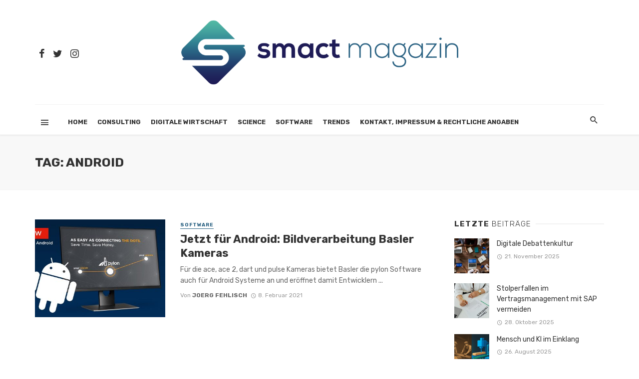

--- FILE ---
content_type: text/html; charset=UTF-8
request_url: https://www.smact-magazin.com/tag/android/
body_size: 18845
content:

<!DOCTYPE html>
<html lang="de">
<head>
	<meta charset="UTF-8" />

    <meta name="viewport" content="width=device-width, initial-scale=1"/>

    <link rel="profile" href="http://gmpg.org/xfn/11" />

	<link rel="pingback" href="https://www.smact-magazin.com/xmlrpc.php">

    <style type="text/css" media="screen">
        div[id^="tnm_countdown"]{ display:none; }
        .navigation-bar__login-btn.navigation-bar-btn{ display: none; }
    </style>

	<script type="application/javascript">var ajaxurl = "https://www.smact-magazin.com/wp-admin/admin-ajax.php"</script><meta name='robots' content='index, follow, max-image-preview:large, max-snippet:-1, max-video-preview:-1' />
	<style>img:is([sizes="auto" i], [sizes^="auto," i]) { contain-intrinsic-size: 3000px 1500px }</style>
	
	<!-- This site is optimized with the Yoast SEO plugin v24.5 - https://yoast.com/wordpress/plugins/seo/ -->
	<title>android Archive - smact magazin</title>
	<link rel="canonical" href="https://www.smact-magazin.com/tag/android/" />
	<meta property="og:locale" content="de_DE" />
	<meta property="og:type" content="article" />
	<meta property="og:title" content="android Archive - smact magazin" />
	<meta property="og:url" content="https://www.smact-magazin.com/tag/android/" />
	<meta property="og:site_name" content="smact magazin" />
	<meta name="twitter:card" content="summary_large_image" />
	<script type="application/ld+json" class="yoast-schema-graph">{"@context":"https://schema.org","@graph":[{"@type":"CollectionPage","@id":"https://www.smact-magazin.com/tag/android/","url":"https://www.smact-magazin.com/tag/android/","name":"android Archive - smact magazin","isPartOf":{"@id":"https://www.smact-magazin.com/#website"},"primaryImageOfPage":{"@id":"https://www.smact-magazin.com/tag/android/#primaryimage"},"image":{"@id":"https://www.smact-magazin.com/tag/android/#primaryimage"},"thumbnailUrl":"https://www.smact-magazin.com/wp-content/uploads/2021/02/RAUSCHER_B_Pylon_android_rgb.jpg","breadcrumb":{"@id":"https://www.smact-magazin.com/tag/android/#breadcrumb"},"inLanguage":"de"},{"@type":"ImageObject","inLanguage":"de","@id":"https://www.smact-magazin.com/tag/android/#primaryimage","url":"https://www.smact-magazin.com/wp-content/uploads/2021/02/RAUSCHER_B_Pylon_android_rgb.jpg","contentUrl":"https://www.smact-magazin.com/wp-content/uploads/2021/02/RAUSCHER_B_Pylon_android_rgb.jpg","width":1380,"height":735,"caption":"Basler Kameras können jetzt auch für Anwendungen auf Android Systemen genutzt werden. / Foto: © RAUSCHER GmbH Systemberatung für Computer und angewandte Grafik"},{"@type":"BreadcrumbList","@id":"https://www.smact-magazin.com/tag/android/#breadcrumb","itemListElement":[{"@type":"ListItem","position":1,"name":"Startseite","item":"https://www.smact-magazin.com/"},{"@type":"ListItem","position":2,"name":"android"}]},{"@type":"WebSite","@id":"https://www.smact-magazin.com/#website","url":"https://www.smact-magazin.com/","name":"smact magazin","description":"smact magazin","potentialAction":[{"@type":"SearchAction","target":{"@type":"EntryPoint","urlTemplate":"https://www.smact-magazin.com/?s={search_term_string}"},"query-input":{"@type":"PropertyValueSpecification","valueRequired":true,"valueName":"search_term_string"}}],"inLanguage":"de"}]}</script>
	<!-- / Yoast SEO plugin. -->


<link rel='dns-prefetch' href='//www.smact-magazin.com' />
<link rel='dns-prefetch' href='//fonts.googleapis.com' />
<link rel='preconnect' href='https://fonts.gstatic.com' crossorigin />
<link rel="alternate" type="application/rss+xml" title="smact magazin &raquo; Feed" href="https://www.smact-magazin.com/feed/" />
<link rel="alternate" type="application/rss+xml" title="smact magazin &raquo; Kommentar-Feed" href="https://www.smact-magazin.com/comments/feed/" />
<link rel="alternate" type="application/rss+xml" title="smact magazin &raquo; android Schlagwort-Feed" href="https://www.smact-magazin.com/tag/android/feed/" />
<script type="text/javascript">
/* <![CDATA[ */
window._wpemojiSettings = {"baseUrl":"https:\/\/s.w.org\/images\/core\/emoji\/15.0.3\/72x72\/","ext":".png","svgUrl":"https:\/\/s.w.org\/images\/core\/emoji\/15.0.3\/svg\/","svgExt":".svg","source":{"concatemoji":"https:\/\/www.smact-magazin.com\/wp-includes\/js\/wp-emoji-release.min.js?ver=6.7.4"}};
/*! This file is auto-generated */
!function(i,n){var o,s,e;function c(e){try{var t={supportTests:e,timestamp:(new Date).valueOf()};sessionStorage.setItem(o,JSON.stringify(t))}catch(e){}}function p(e,t,n){e.clearRect(0,0,e.canvas.width,e.canvas.height),e.fillText(t,0,0);var t=new Uint32Array(e.getImageData(0,0,e.canvas.width,e.canvas.height).data),r=(e.clearRect(0,0,e.canvas.width,e.canvas.height),e.fillText(n,0,0),new Uint32Array(e.getImageData(0,0,e.canvas.width,e.canvas.height).data));return t.every(function(e,t){return e===r[t]})}function u(e,t,n){switch(t){case"flag":return n(e,"\ud83c\udff3\ufe0f\u200d\u26a7\ufe0f","\ud83c\udff3\ufe0f\u200b\u26a7\ufe0f")?!1:!n(e,"\ud83c\uddfa\ud83c\uddf3","\ud83c\uddfa\u200b\ud83c\uddf3")&&!n(e,"\ud83c\udff4\udb40\udc67\udb40\udc62\udb40\udc65\udb40\udc6e\udb40\udc67\udb40\udc7f","\ud83c\udff4\u200b\udb40\udc67\u200b\udb40\udc62\u200b\udb40\udc65\u200b\udb40\udc6e\u200b\udb40\udc67\u200b\udb40\udc7f");case"emoji":return!n(e,"\ud83d\udc26\u200d\u2b1b","\ud83d\udc26\u200b\u2b1b")}return!1}function f(e,t,n){var r="undefined"!=typeof WorkerGlobalScope&&self instanceof WorkerGlobalScope?new OffscreenCanvas(300,150):i.createElement("canvas"),a=r.getContext("2d",{willReadFrequently:!0}),o=(a.textBaseline="top",a.font="600 32px Arial",{});return e.forEach(function(e){o[e]=t(a,e,n)}),o}function t(e){var t=i.createElement("script");t.src=e,t.defer=!0,i.head.appendChild(t)}"undefined"!=typeof Promise&&(o="wpEmojiSettingsSupports",s=["flag","emoji"],n.supports={everything:!0,everythingExceptFlag:!0},e=new Promise(function(e){i.addEventListener("DOMContentLoaded",e,{once:!0})}),new Promise(function(t){var n=function(){try{var e=JSON.parse(sessionStorage.getItem(o));if("object"==typeof e&&"number"==typeof e.timestamp&&(new Date).valueOf()<e.timestamp+604800&&"object"==typeof e.supportTests)return e.supportTests}catch(e){}return null}();if(!n){if("undefined"!=typeof Worker&&"undefined"!=typeof OffscreenCanvas&&"undefined"!=typeof URL&&URL.createObjectURL&&"undefined"!=typeof Blob)try{var e="postMessage("+f.toString()+"("+[JSON.stringify(s),u.toString(),p.toString()].join(",")+"));",r=new Blob([e],{type:"text/javascript"}),a=new Worker(URL.createObjectURL(r),{name:"wpTestEmojiSupports"});return void(a.onmessage=function(e){c(n=e.data),a.terminate(),t(n)})}catch(e){}c(n=f(s,u,p))}t(n)}).then(function(e){for(var t in e)n.supports[t]=e[t],n.supports.everything=n.supports.everything&&n.supports[t],"flag"!==t&&(n.supports.everythingExceptFlag=n.supports.everythingExceptFlag&&n.supports[t]);n.supports.everythingExceptFlag=n.supports.everythingExceptFlag&&!n.supports.flag,n.DOMReady=!1,n.readyCallback=function(){n.DOMReady=!0}}).then(function(){return e}).then(function(){var e;n.supports.everything||(n.readyCallback(),(e=n.source||{}).concatemoji?t(e.concatemoji):e.wpemoji&&e.twemoji&&(t(e.twemoji),t(e.wpemoji)))}))}((window,document),window._wpemojiSettings);
/* ]]> */
</script>
<style id='wp-emoji-styles-inline-css' type='text/css'>

	img.wp-smiley, img.emoji {
		display: inline !important;
		border: none !important;
		box-shadow: none !important;
		height: 1em !important;
		width: 1em !important;
		margin: 0 0.07em !important;
		vertical-align: -0.1em !important;
		background: none !important;
		padding: 0 !important;
	}
</style>
<link rel='stylesheet' id='wp-block-library-css' href='https://www.smact-magazin.com/wp-includes/css/dist/block-library/style.min.css?ver=6.7.4' type='text/css' media='all' />
<style id='classic-theme-styles-inline-css' type='text/css'>
/*! This file is auto-generated */
.wp-block-button__link{color:#fff;background-color:#32373c;border-radius:9999px;box-shadow:none;text-decoration:none;padding:calc(.667em + 2px) calc(1.333em + 2px);font-size:1.125em}.wp-block-file__button{background:#32373c;color:#fff;text-decoration:none}
</style>
<style id='global-styles-inline-css' type='text/css'>
:root{--wp--preset--aspect-ratio--square: 1;--wp--preset--aspect-ratio--4-3: 4/3;--wp--preset--aspect-ratio--3-4: 3/4;--wp--preset--aspect-ratio--3-2: 3/2;--wp--preset--aspect-ratio--2-3: 2/3;--wp--preset--aspect-ratio--16-9: 16/9;--wp--preset--aspect-ratio--9-16: 9/16;--wp--preset--color--black: #000000;--wp--preset--color--cyan-bluish-gray: #abb8c3;--wp--preset--color--white: #ffffff;--wp--preset--color--pale-pink: #f78da7;--wp--preset--color--vivid-red: #cf2e2e;--wp--preset--color--luminous-vivid-orange: #ff6900;--wp--preset--color--luminous-vivid-amber: #fcb900;--wp--preset--color--light-green-cyan: #7bdcb5;--wp--preset--color--vivid-green-cyan: #00d084;--wp--preset--color--pale-cyan-blue: #8ed1fc;--wp--preset--color--vivid-cyan-blue: #0693e3;--wp--preset--color--vivid-purple: #9b51e0;--wp--preset--gradient--vivid-cyan-blue-to-vivid-purple: linear-gradient(135deg,rgba(6,147,227,1) 0%,rgb(155,81,224) 100%);--wp--preset--gradient--light-green-cyan-to-vivid-green-cyan: linear-gradient(135deg,rgb(122,220,180) 0%,rgb(0,208,130) 100%);--wp--preset--gradient--luminous-vivid-amber-to-luminous-vivid-orange: linear-gradient(135deg,rgba(252,185,0,1) 0%,rgba(255,105,0,1) 100%);--wp--preset--gradient--luminous-vivid-orange-to-vivid-red: linear-gradient(135deg,rgba(255,105,0,1) 0%,rgb(207,46,46) 100%);--wp--preset--gradient--very-light-gray-to-cyan-bluish-gray: linear-gradient(135deg,rgb(238,238,238) 0%,rgb(169,184,195) 100%);--wp--preset--gradient--cool-to-warm-spectrum: linear-gradient(135deg,rgb(74,234,220) 0%,rgb(151,120,209) 20%,rgb(207,42,186) 40%,rgb(238,44,130) 60%,rgb(251,105,98) 80%,rgb(254,248,76) 100%);--wp--preset--gradient--blush-light-purple: linear-gradient(135deg,rgb(255,206,236) 0%,rgb(152,150,240) 100%);--wp--preset--gradient--blush-bordeaux: linear-gradient(135deg,rgb(254,205,165) 0%,rgb(254,45,45) 50%,rgb(107,0,62) 100%);--wp--preset--gradient--luminous-dusk: linear-gradient(135deg,rgb(255,203,112) 0%,rgb(199,81,192) 50%,rgb(65,88,208) 100%);--wp--preset--gradient--pale-ocean: linear-gradient(135deg,rgb(255,245,203) 0%,rgb(182,227,212) 50%,rgb(51,167,181) 100%);--wp--preset--gradient--electric-grass: linear-gradient(135deg,rgb(202,248,128) 0%,rgb(113,206,126) 100%);--wp--preset--gradient--midnight: linear-gradient(135deg,rgb(2,3,129) 0%,rgb(40,116,252) 100%);--wp--preset--font-size--small: 13px;--wp--preset--font-size--medium: 20px;--wp--preset--font-size--large: 36px;--wp--preset--font-size--x-large: 42px;--wp--preset--spacing--20: 0.44rem;--wp--preset--spacing--30: 0.67rem;--wp--preset--spacing--40: 1rem;--wp--preset--spacing--50: 1.5rem;--wp--preset--spacing--60: 2.25rem;--wp--preset--spacing--70: 3.38rem;--wp--preset--spacing--80: 5.06rem;--wp--preset--shadow--natural: 6px 6px 9px rgba(0, 0, 0, 0.2);--wp--preset--shadow--deep: 12px 12px 50px rgba(0, 0, 0, 0.4);--wp--preset--shadow--sharp: 6px 6px 0px rgba(0, 0, 0, 0.2);--wp--preset--shadow--outlined: 6px 6px 0px -3px rgba(255, 255, 255, 1), 6px 6px rgba(0, 0, 0, 1);--wp--preset--shadow--crisp: 6px 6px 0px rgba(0, 0, 0, 1);}:where(.is-layout-flex){gap: 0.5em;}:where(.is-layout-grid){gap: 0.5em;}body .is-layout-flex{display: flex;}.is-layout-flex{flex-wrap: wrap;align-items: center;}.is-layout-flex > :is(*, div){margin: 0;}body .is-layout-grid{display: grid;}.is-layout-grid > :is(*, div){margin: 0;}:where(.wp-block-columns.is-layout-flex){gap: 2em;}:where(.wp-block-columns.is-layout-grid){gap: 2em;}:where(.wp-block-post-template.is-layout-flex){gap: 1.25em;}:where(.wp-block-post-template.is-layout-grid){gap: 1.25em;}.has-black-color{color: var(--wp--preset--color--black) !important;}.has-cyan-bluish-gray-color{color: var(--wp--preset--color--cyan-bluish-gray) !important;}.has-white-color{color: var(--wp--preset--color--white) !important;}.has-pale-pink-color{color: var(--wp--preset--color--pale-pink) !important;}.has-vivid-red-color{color: var(--wp--preset--color--vivid-red) !important;}.has-luminous-vivid-orange-color{color: var(--wp--preset--color--luminous-vivid-orange) !important;}.has-luminous-vivid-amber-color{color: var(--wp--preset--color--luminous-vivid-amber) !important;}.has-light-green-cyan-color{color: var(--wp--preset--color--light-green-cyan) !important;}.has-vivid-green-cyan-color{color: var(--wp--preset--color--vivid-green-cyan) !important;}.has-pale-cyan-blue-color{color: var(--wp--preset--color--pale-cyan-blue) !important;}.has-vivid-cyan-blue-color{color: var(--wp--preset--color--vivid-cyan-blue) !important;}.has-vivid-purple-color{color: var(--wp--preset--color--vivid-purple) !important;}.has-black-background-color{background-color: var(--wp--preset--color--black) !important;}.has-cyan-bluish-gray-background-color{background-color: var(--wp--preset--color--cyan-bluish-gray) !important;}.has-white-background-color{background-color: var(--wp--preset--color--white) !important;}.has-pale-pink-background-color{background-color: var(--wp--preset--color--pale-pink) !important;}.has-vivid-red-background-color{background-color: var(--wp--preset--color--vivid-red) !important;}.has-luminous-vivid-orange-background-color{background-color: var(--wp--preset--color--luminous-vivid-orange) !important;}.has-luminous-vivid-amber-background-color{background-color: var(--wp--preset--color--luminous-vivid-amber) !important;}.has-light-green-cyan-background-color{background-color: var(--wp--preset--color--light-green-cyan) !important;}.has-vivid-green-cyan-background-color{background-color: var(--wp--preset--color--vivid-green-cyan) !important;}.has-pale-cyan-blue-background-color{background-color: var(--wp--preset--color--pale-cyan-blue) !important;}.has-vivid-cyan-blue-background-color{background-color: var(--wp--preset--color--vivid-cyan-blue) !important;}.has-vivid-purple-background-color{background-color: var(--wp--preset--color--vivid-purple) !important;}.has-black-border-color{border-color: var(--wp--preset--color--black) !important;}.has-cyan-bluish-gray-border-color{border-color: var(--wp--preset--color--cyan-bluish-gray) !important;}.has-white-border-color{border-color: var(--wp--preset--color--white) !important;}.has-pale-pink-border-color{border-color: var(--wp--preset--color--pale-pink) !important;}.has-vivid-red-border-color{border-color: var(--wp--preset--color--vivid-red) !important;}.has-luminous-vivid-orange-border-color{border-color: var(--wp--preset--color--luminous-vivid-orange) !important;}.has-luminous-vivid-amber-border-color{border-color: var(--wp--preset--color--luminous-vivid-amber) !important;}.has-light-green-cyan-border-color{border-color: var(--wp--preset--color--light-green-cyan) !important;}.has-vivid-green-cyan-border-color{border-color: var(--wp--preset--color--vivid-green-cyan) !important;}.has-pale-cyan-blue-border-color{border-color: var(--wp--preset--color--pale-cyan-blue) !important;}.has-vivid-cyan-blue-border-color{border-color: var(--wp--preset--color--vivid-cyan-blue) !important;}.has-vivid-purple-border-color{border-color: var(--wp--preset--color--vivid-purple) !important;}.has-vivid-cyan-blue-to-vivid-purple-gradient-background{background: var(--wp--preset--gradient--vivid-cyan-blue-to-vivid-purple) !important;}.has-light-green-cyan-to-vivid-green-cyan-gradient-background{background: var(--wp--preset--gradient--light-green-cyan-to-vivid-green-cyan) !important;}.has-luminous-vivid-amber-to-luminous-vivid-orange-gradient-background{background: var(--wp--preset--gradient--luminous-vivid-amber-to-luminous-vivid-orange) !important;}.has-luminous-vivid-orange-to-vivid-red-gradient-background{background: var(--wp--preset--gradient--luminous-vivid-orange-to-vivid-red) !important;}.has-very-light-gray-to-cyan-bluish-gray-gradient-background{background: var(--wp--preset--gradient--very-light-gray-to-cyan-bluish-gray) !important;}.has-cool-to-warm-spectrum-gradient-background{background: var(--wp--preset--gradient--cool-to-warm-spectrum) !important;}.has-blush-light-purple-gradient-background{background: var(--wp--preset--gradient--blush-light-purple) !important;}.has-blush-bordeaux-gradient-background{background: var(--wp--preset--gradient--blush-bordeaux) !important;}.has-luminous-dusk-gradient-background{background: var(--wp--preset--gradient--luminous-dusk) !important;}.has-pale-ocean-gradient-background{background: var(--wp--preset--gradient--pale-ocean) !important;}.has-electric-grass-gradient-background{background: var(--wp--preset--gradient--electric-grass) !important;}.has-midnight-gradient-background{background: var(--wp--preset--gradient--midnight) !important;}.has-small-font-size{font-size: var(--wp--preset--font-size--small) !important;}.has-medium-font-size{font-size: var(--wp--preset--font-size--medium) !important;}.has-large-font-size{font-size: var(--wp--preset--font-size--large) !important;}.has-x-large-font-size{font-size: var(--wp--preset--font-size--x-large) !important;}
:where(.wp-block-post-template.is-layout-flex){gap: 1.25em;}:where(.wp-block-post-template.is-layout-grid){gap: 1.25em;}
:where(.wp-block-columns.is-layout-flex){gap: 2em;}:where(.wp-block-columns.is-layout-grid){gap: 2em;}
:root :where(.wp-block-pullquote){font-size: 1.5em;line-height: 1.6;}
</style>
<link rel='stylesheet' id='contact-form-7-css' href='https://www.smact-magazin.com/wp-content/plugins/contact-form-7/includes/css/styles.css?ver=6.0.4' type='text/css' media='all' />
<link rel='stylesheet' id='email-subscribers-css' href='https://www.smact-magazin.com/wp-content/plugins/email-subscribers/lite/public/css/email-subscribers-public.css?ver=5.7.52' type='text/css' media='all' />
<link rel='stylesheet' id='bkswcss-css' href='https://www.smact-magazin.com/wp-content/plugins/tnm-shortcode/css/shortcode.css?ver=6.7.4' type='text/css' media='all' />
<link rel='stylesheet' id='thenextmag_vendors-css' href='https://www.smact-magazin.com/wp-content/themes/the-next-mag/css/vendors.css?ver=6.7.4' type='text/css' media='all' />
<link rel='stylesheet' id='thenextmag-style-css' href='https://www.smact-magazin.com/wp-content/themes/the-next-mag/css/style.css?ver=6.7.4' type='text/css' media='all' />
<style id='thenextmag-style-inline-css' type='text/css'>
::selection {color: #FFF; background: #296182;}::-webkit-selection {color: #FFF; background: #296182;}a, a:hover, a:focus, a:active, .color-primary, .site-title, .mnmd-widget-indexed-posts-b .posts-list > li .post__title:after,
            .author-box .author-name a
            {color: #296182;}.category-tile__name, .cat-0.cat-theme-bg.cat-theme-bg, .primary-bg-color, .navigation--main > li > a:before, .mnmd-pagination__item-current, .mnmd-pagination__item-current:hover, 
            .mnmd-pagination__item-current:focus, .mnmd-pagination__item-current:active, .mnmd-pagination--next-n-prev .mnmd-pagination__links a:last-child .mnmd-pagination__item,
            .subscribe-form__fields input[type='submit'], .has-overlap-bg:before, .post__cat--bg, a.post__cat--bg, .entry-cat--bg, a.entry-cat--bg, 
            .comments-count-box, .mnmd-widget--box .widget__title,  .posts-list > li .post__thumb:after, 
            .widget_calendar td a:before, .widget_calendar #today, .widget_calendar #today a, .entry-action-btn, .posts-navigation__label:before, 
            .comment-form .form-submit input[type='submit'], .mnmd-carousel-dots-b .swiper-pagination-bullet-active,
             .site-header--side-logo .header-logo:not(.header-logo--mobile), .list-square-bullet > li > *:before, .list-square-bullet-exclude-first > li:not(:first-child) > *:before,
             .btn-primary, .btn-primary:active, .btn-primary:focus, .btn-primary:hover, 
             .btn-primary.active.focus, .btn-primary.active:focus, .btn-primary.active:hover, .btn-primary:active.focus, .btn-primary:active:focus, .btn-primary:active:hover
            {background-color: #296182;}.site-header--skin-4 .navigation--main > li > a:before
            {background-color: #296182 !important;}.post-score-hexagon .hexagon-svg g path
            {fill: #296182;}.has-overlap-frame:before, .mnmd-gallery-slider .fotorama__thumb-border, .bypostauthor > .comment-body .comment-author > img
            {border-color: #296182;}.mnmd-pagination--next-n-prev .mnmd-pagination__links a:last-child .mnmd-pagination__item:after
            {border-left-color: #296182;}.comments-count-box:before
            {border-top-color: #296182;}.navigation--offcanvas li > a:after
            {border-right-color: #296182;}.post--single-cover-gradient .single-header
            {
                background-image: -webkit-linear-gradient( bottom , #296182 0%, rgba(252, 60, 45, 0.7) 50%, rgba(252, 60, 45, 0) 100%);
                background-image: linear-gradient(to top, #296182 0%, rgba(252, 60, 45, 0.7) 50%, rgba(252, 60, 45, 0) 100%);
            }.subscribe-form__fields input[type='submit']:hover,
            .comment-form .form-submit input[type='submit']:active, .comment-form .form-submit input[type='submit']:focus, .comment-form .form-submit input[type='submit']:hover
            {background-color: #296182;}mnmd-video-box__playlist .is-playing .post__thumb:after { content: 'Now playing'; }.cat-2 .cat-theme, 
                                        .cat-2.cat-theme.cat-theme, 
                                        .cat-2 a:hover .cat-icon
                    {color: #0c2461 !important;}.cat-2 .cat-theme-bg,
                                        .cat-2.cat-theme-bg.cat-theme-bg,
                                        .navigation--main > li.menu-item-cat-2 > a:before,
                                        .cat-2.post--featured-a .post__text:before,
                                        .mnmd-carousel-b .cat-2 .post__text:before,
                                        .cat-2 .has-overlap-bg:before,
                                        .cat-2.post--content-overlap .overlay-content__inner:before
                    {background-color: #0c2461 !important;}.cat-2 .cat-theme-border,
                                        .cat-2.cat-theme-border.cat-theme-border,
                                        .mnmd-featured-block-a .main-post.cat-2:before,
                                        .cat-2 .category-tile__inner:before,
                                        .cat-2 .has-overlap-frame:before,
                                        .navigation--offcanvas li.menu-item-cat-2 > a:after,
                                        .mnmd-featured-block-a .main-post:before
                    {border-color: #0c2461 !important;}.post--single-cover-gradient.cat-2 .single-header
                    {
                    background-image: -webkit-linear-gradient( bottom , #0c2461 0%, rgba(25, 79, 176, 0.7) 50%, rgba(25, 79, 176, 0) 100%);
                    background-image: linear-gradient(to top, #0c2461 0%, rgba(25, 79, 176, 0.7) 50%, rgba(25, 79, 176, 0) 100%);
                    }.cat-13 .cat-theme, 
                                        .cat-13.cat-theme.cat-theme, 
                                        .cat-13 a:hover .cat-icon
                    {color: #f8c291 !important;}.cat-13 .cat-theme-bg,
                                        .cat-13.cat-theme-bg.cat-theme-bg,
                                        .navigation--main > li.menu-item-cat-13 > a:before,
                                        .cat-13.post--featured-a .post__text:before,
                                        .mnmd-carousel-b .cat-13 .post__text:before,
                                        .cat-13 .has-overlap-bg:before,
                                        .cat-13.post--content-overlap .overlay-content__inner:before
                    {background-color: #f8c291 !important;}.cat-13 .cat-theme-border,
                                        .cat-13.cat-theme-border.cat-theme-border,
                                        .mnmd-featured-block-a .main-post.cat-13:before,
                                        .cat-13 .category-tile__inner:before,
                                        .cat-13 .has-overlap-frame:before,
                                        .navigation--offcanvas li.menu-item-cat-13 > a:after,
                                        .mnmd-featured-block-a .main-post:before
                    {border-color: #f8c291 !important;}.post--single-cover-gradient.cat-13 .single-header
                    {
                    background-image: -webkit-linear-gradient( bottom , #f8c291 0%, rgba(25, 79, 176, 0.7) 50%, rgba(25, 79, 176, 0) 100%);
                    background-image: linear-gradient(to top, #f8c291 0%, rgba(25, 79, 176, 0.7) 50%, rgba(25, 79, 176, 0) 100%);
                    }.cat-3 .cat-theme, 
                                        .cat-3.cat-theme.cat-theme, 
                                        .cat-3 a:hover .cat-icon
                    {color: #f6b93b !important;}.cat-3 .cat-theme-bg,
                                        .cat-3.cat-theme-bg.cat-theme-bg,
                                        .navigation--main > li.menu-item-cat-3 > a:before,
                                        .cat-3.post--featured-a .post__text:before,
                                        .mnmd-carousel-b .cat-3 .post__text:before,
                                        .cat-3 .has-overlap-bg:before,
                                        .cat-3.post--content-overlap .overlay-content__inner:before
                    {background-color: #f6b93b !important;}.cat-3 .cat-theme-border,
                                        .cat-3.cat-theme-border.cat-theme-border,
                                        .mnmd-featured-block-a .main-post.cat-3:before,
                                        .cat-3 .category-tile__inner:before,
                                        .cat-3 .has-overlap-frame:before,
                                        .navigation--offcanvas li.menu-item-cat-3 > a:after,
                                        .mnmd-featured-block-a .main-post:before
                    {border-color: #f6b93b !important;}.post--single-cover-gradient.cat-3 .single-header
                    {
                    background-image: -webkit-linear-gradient( bottom , #f6b93b 0%, rgba(25, 79, 176, 0.7) 50%, rgba(25, 79, 176, 0) 100%);
                    background-image: linear-gradient(to top, #f6b93b 0%, rgba(25, 79, 176, 0.7) 50%, rgba(25, 79, 176, 0) 100%);
                    }.cat-14 .cat-theme, 
                                        .cat-14.cat-theme.cat-theme, 
                                        .cat-14 a:hover .cat-icon
                    {color: #81ecec !important;}.cat-14 .cat-theme-bg,
                                        .cat-14.cat-theme-bg.cat-theme-bg,
                                        .navigation--main > li.menu-item-cat-14 > a:before,
                                        .cat-14.post--featured-a .post__text:before,
                                        .mnmd-carousel-b .cat-14 .post__text:before,
                                        .cat-14 .has-overlap-bg:before,
                                        .cat-14.post--content-overlap .overlay-content__inner:before
                    {background-color: #81ecec !important;}.cat-14 .cat-theme-border,
                                        .cat-14.cat-theme-border.cat-theme-border,
                                        .mnmd-featured-block-a .main-post.cat-14:before,
                                        .cat-14 .category-tile__inner:before,
                                        .cat-14 .has-overlap-frame:before,
                                        .navigation--offcanvas li.menu-item-cat-14 > a:after,
                                        .mnmd-featured-block-a .main-post:before
                    {border-color: #81ecec !important;}.post--single-cover-gradient.cat-14 .single-header
                    {
                    background-image: -webkit-linear-gradient( bottom , #81ecec 0%, rgba(25, 79, 176, 0.7) 50%, rgba(25, 79, 176, 0) 100%);
                    background-image: linear-gradient(to top, #81ecec 0%, rgba(25, 79, 176, 0.7) 50%, rgba(25, 79, 176, 0) 100%);
                    }.cat-5 .cat-theme, 
                                        .cat-5.cat-theme.cat-theme, 
                                        .cat-5 a:hover .cat-icon
                    {color: #ea2027 !important;}.cat-5 .cat-theme-bg,
                                        .cat-5.cat-theme-bg.cat-theme-bg,
                                        .navigation--main > li.menu-item-cat-5 > a:before,
                                        .cat-5.post--featured-a .post__text:before,
                                        .mnmd-carousel-b .cat-5 .post__text:before,
                                        .cat-5 .has-overlap-bg:before,
                                        .cat-5.post--content-overlap .overlay-content__inner:before
                    {background-color: #ea2027 !important;}.cat-5 .cat-theme-border,
                                        .cat-5.cat-theme-border.cat-theme-border,
                                        .mnmd-featured-block-a .main-post.cat-5:before,
                                        .cat-5 .category-tile__inner:before,
                                        .cat-5 .has-overlap-frame:before,
                                        .navigation--offcanvas li.menu-item-cat-5 > a:after,
                                        .mnmd-featured-block-a .main-post:before
                    {border-color: #ea2027 !important;}.post--single-cover-gradient.cat-5 .single-header
                    {
                    background-image: -webkit-linear-gradient( bottom , #ea2027 0%, rgba(25, 79, 176, 0.7) 50%, rgba(25, 79, 176, 0) 100%);
                    background-image: linear-gradient(to top, #ea2027 0%, rgba(25, 79, 176, 0.7) 50%, rgba(25, 79, 176, 0) 100%);
                    }.cat-8 .cat-theme, 
                                        .cat-8.cat-theme.cat-theme, 
                                        .cat-8 a:hover .cat-icon
                    {color: #55efc4 !important;}.cat-8 .cat-theme-bg,
                                        .cat-8.cat-theme-bg.cat-theme-bg,
                                        .navigation--main > li.menu-item-cat-8 > a:before,
                                        .cat-8.post--featured-a .post__text:before,
                                        .mnmd-carousel-b .cat-8 .post__text:before,
                                        .cat-8 .has-overlap-bg:before,
                                        .cat-8.post--content-overlap .overlay-content__inner:before
                    {background-color: #55efc4 !important;}.cat-8 .cat-theme-border,
                                        .cat-8.cat-theme-border.cat-theme-border,
                                        .mnmd-featured-block-a .main-post.cat-8:before,
                                        .cat-8 .category-tile__inner:before,
                                        .cat-8 .has-overlap-frame:before,
                                        .navigation--offcanvas li.menu-item-cat-8 > a:after,
                                        .mnmd-featured-block-a .main-post:before
                    {border-color: #55efc4 !important;}.post--single-cover-gradient.cat-8 .single-header
                    {
                    background-image: -webkit-linear-gradient( bottom , #55efc4 0%, rgba(25, 79, 176, 0.7) 50%, rgba(25, 79, 176, 0) 100%);
                    background-image: linear-gradient(to top, #55efc4 0%, rgba(25, 79, 176, 0.7) 50%, rgba(25, 79, 176, 0) 100%);
                    }
</style>
<link rel='stylesheet' id='login-with-ajax-css' href='https://www.smact-magazin.com/wp-content/themes/the-next-mag/plugins/login-with-ajax/widget.css?ver=4.3' type='text/css' media='all' />
<link rel="preload" as="style" href="https://fonts.googleapis.com/css?family=Rubik:300,400,500,600,700,800,900,300italic,400italic,500italic,600italic,700italic,800italic,900italic&#038;subset=latin&#038;display=swap&#038;ver=1621504974" /><link rel="stylesheet" href="https://fonts.googleapis.com/css?family=Rubik:300,400,500,600,700,800,900,300italic,400italic,500italic,600italic,700italic,800italic,900italic&#038;subset=latin&#038;display=swap&#038;ver=1621504974" media="print" onload="this.media='all'"><noscript><link rel="stylesheet" href="https://fonts.googleapis.com/css?family=Rubik:300,400,500,600,700,800,900,300italic,400italic,500italic,600italic,700italic,800italic,900italic&#038;subset=latin&#038;display=swap&#038;ver=1621504974" /></noscript><script type="text/javascript" src="https://www.smact-magazin.com/wp-includes/js/jquery/jquery.min.js?ver=3.7.1" id="jquery-core-js"></script>
<script type="text/javascript" src="https://www.smact-magazin.com/wp-includes/js/jquery/jquery-migrate.min.js?ver=3.4.1" id="jquery-migrate-js"></script>
<script type="text/javascript" id="login-with-ajax-js-extra">
/* <![CDATA[ */
var LWA = {"ajaxurl":"https:\/\/www.smact-magazin.com\/wp-admin\/admin-ajax.php","off":""};
/* ]]> */
</script>
<script type="text/javascript" src="https://www.smact-magazin.com/wp-content/plugins/login-with-ajax/templates/login-with-ajax.legacy.min.js?ver=4.3" id="login-with-ajax-js"></script>
<script type="text/javascript" src="https://www.smact-magazin.com/wp-content/plugins/login-with-ajax/ajaxify/ajaxify.min.js?ver=4.3" id="login-with-ajax-ajaxify-js"></script>
<link rel="https://api.w.org/" href="https://www.smact-magazin.com/wp-json/" /><link rel="alternate" title="JSON" type="application/json" href="https://www.smact-magazin.com/wp-json/wp/v2/tags/638" /><link rel="EditURI" type="application/rsd+xml" title="RSD" href="https://www.smact-magazin.com/xmlrpc.php?rsd" />
<meta name="generator" content="WordPress 6.7.4" />
<meta name="generator" content="Redux 4.5.6" /><link rel="icon" href="https://www.smact-magazin.com/wp-content/uploads/2020/01/cropped-favicon-32x32.png" sizes="32x32" />
<link rel="icon" href="https://www.smact-magazin.com/wp-content/uploads/2020/01/cropped-favicon-192x192.png" sizes="192x192" />
<link rel="apple-touch-icon" href="https://www.smact-magazin.com/wp-content/uploads/2020/01/cropped-favicon-180x180.png" />
<meta name="msapplication-TileImage" content="https://www.smact-magazin.com/wp-content/uploads/2020/01/cropped-favicon-270x270.png" />
<style id="tnm_option-dynamic-css" title="dynamic-css" class="redux-options-output">body{font-family:Rubik,Arial, Helvetica, sans-serif;}.post__title, .entry-title, h1, h2, h3, h4, h5, h6, .h1, .h2, .h3, .h4, .h5, .h6, .text-font-primary, .social-tile__title, .widget_recent_comments .recentcomments > a, .widget_recent_entries li > a, .modal-title.modal-title, .author-box .author-name a, .comment-author, .widget_calendar caption, .widget_categories li>a, .widget_meta ul, .widget_recent_comments .recentcomments>a, .widget_recent_entries li>a, .widget_pages li>a{font-family:Rubik,Arial, Helvetica, sans-serif;}.text-font-secondary, .block-heading__subtitle, .widget_nav_menu ul, .navigation .sub-menu, .typography-copy blockquote, .comment-content blockquote{font-family:Rubik,Arial, Helvetica, sans-serif;}.mobile-header-btn, .navigation-bar-btn, .navigation, .menu, .mnmd-mega-menu__inner > .sub-menu > li > a, .meta-text, a.meta-text, .meta-font, a.meta-font, .text-font-tertiary, .block-heading, .block-heading__title, .block-heading-tabs, .block-heading-tabs > li > a, input[type="button"]:not(.btn), input[type="reset"]:not(.btn), input[type="submit"]:not(.btn), .btn, label, .category-tile__name, .page-nav, .post-score, .post-score-hexagon .post-score-value, .post__cat, a.post__cat, .entry-cat, a.entry-cat, .read-more-link, .post__meta, .entry-meta, .entry-author__name, a.entry-author__name, .comments-count-box, .widget__title-text, .mnmd-widget-indexed-posts-a .posts-list > li .post__thumb:after, .mnmd-widget-indexed-posts-b .posts-list > li .post__title:after, .mnmd-widget-indexed-posts-c .list-index, .social-tile__count, .widget_recent_comments .comment-author-link, .mnmd-video-box__playlist .is-playing .post__thumb:after, .mnmd-posts-listing-a .cat-title, .mnmd-news-ticker__heading, .page-heading__title, .post-sharing__title, .post-sharing--simple .sharing-btn, .entry-action-btn, .entry-tags-title, .post-categories__title, .posts-navigation__label, .comments-title, .comments-title__text, .comments-title .add-comment, .comment-metadata, .comment-metadata a, .comment-reply-link, .comment-reply-title, .countdown__digit, .modal-title, .comment-reply-title, .comment-meta, .comment .reply, .wp-caption, .gallery-caption, .widget-title, .btn, .navigation, .logged-in-as, .countdown__digit, .mnmd-widget-indexed-posts-a .posts-list>li .post__thumb:after, .mnmd-widget-indexed-posts-b .posts-list>li .post__title:after, .mnmd-widget-indexed-posts-c .list-index, .mnmd-horizontal-list .index, .mnmd-pagination, .mnmd-pagination--next-n-prev .mnmd-pagination__label{font-family:Rubik,Arial, Helvetica, sans-serif;}.header-main{padding-top:40px;padding-bottom:40px;}</style>
    <!-- Schema meta -->

    <link rel='stylesheet' href='/wp-content/themes/the-next-mag/style.css' type='text/css' media='all' />
</head>
<body class="archive tag tag-android tag-638 header-1">
    <div class="site-wrapper">
        <header class="site-header">
    <!-- Header content -->
    <div class="header-main hidden-xs hidden-sm">
            	<div class="container">
    		<div class="row row--flex row--vertical-center">
    			<div class="col-xs-3">
                            				<div class="header-social">
        					<ul class="social-list social-list--lg list-horizontal">
        						<li><a href="https://www.facebook.com/Smact-Magazin-113349756881231" target="_blank"><i class="mdicon mdicon-facebook"></i></a></li><li><a href="https://twitter.com/OfficialSmact" target="_blank"><i class="mdicon mdicon-twitter"></i></a></li><li><a href="https://www.instagram.com/smactmagazin" target="_blank"><i class="mdicon mdicon-instagram"></i></a></li>            						
        					</ul>
        				</div>
        
                     
    			</div>
    			<div class="col-xs-6">
    				<div class="header-logo text-center">
    					<a href="https://www.smact-magazin.com">
    						<!-- logo open -->
                                                            <img src="https://www.smact-magazin.com/wp-content/uploads/2020/01/smact-mag.png" alt="logo" />
                                                        <!-- logo close -->
    					</a>
    				</div>
    			</div>
                <div class="col-xs-3 text-right">
                                </div>
    		</div>
    	</div>
    </div><!-- Header content -->
    
    <!-- Mobile header -->
    <div id="mnmd-mobile-header" class="mobile-header visible-xs visible-sm ">
    	<div class="mobile-header__inner mobile-header__inner--flex">
            <!-- mobile logo open -->
    		<div class="header-branding header-branding--mobile mobile-header__section text-left">
    			<div class="header-logo header-logo--mobile flexbox__item text-left">
                    <a href="https://www.smact-magazin.com">
                                            
                        <img src="https://www.smact-magazin.com/wp-content/uploads/2020/01/smact-mag.png" alt="logo"/>
                                                
                    </a>               
    			</div>
    		</div>
            <!-- logo close -->
    		<div class="mobile-header__section text-right">
    			<button type="submit" class="mobile-header-btn js-search-dropdown-toggle">
    				<span class="hidden-xs">Search</span><i class="mdicon mdicon-search mdicon--last hidden-xs"></i><i class="mdicon mdicon-search visible-xs-inline-block"></i>
    			</button>
                    			<a href="#mnmd-offcanvas-mobile" class="offcanvas-menu-toggle mobile-header-btn js-mnmd-offcanvas-toggle">
    				<span class="hidden-xs">Menu</span><i class="mdicon mdicon-menu mdicon--last hidden-xs"></i><i class="mdicon mdicon-menu visible-xs-inline-block"></i>
    			</a>
                    		</div>
    	</div>
    </div><!-- Mobile header -->
    
    <!-- Navigation bar -->
    <nav class="navigation-bar hidden-xs hidden-sm js-sticky-header-holder">
    	<div class="container">
    		<div class="navigation-bar__inner">
                                            			<div class="navigation-bar__section hidden-xs hidden-sm">
        				<a href="#mnmd-offcanvas-primary" class="offcanvas-menu-toggle navigation-bar-btn js-mnmd-offcanvas-toggle"><i class="mdicon mdicon-menu"></i></a>
        			</div>
                                        			<div class="navigation-wrapper navigation-bar__section js-priority-nav">
    				<div id="main-menu" class="menu-main-menu-container"><ul id="menu-main-menu" class="navigation navigation--main navigation--inline"><li id="menu-item-2409" class="menu-item menu-item-type-custom menu-item-object-custom menu-item-2409"><a href="/">Home</a></li>
<li id="menu-item-2687" class="menu-item menu-item-type-taxonomy menu-item-object-category menu-item-2687 menu-item-cat-190"><a href="https://www.smact-magazin.com/category/consulting/">Consulting</a></li>
<li id="menu-item-2688" class="menu-item menu-item-type-taxonomy menu-item-object-category menu-item-2688 menu-item-cat-192"><a href="https://www.smact-magazin.com/category/digitale-wirtschaft/">Digitale Wirtschaft</a></li>
<li id="menu-item-2689" class="menu-item menu-item-type-taxonomy menu-item-object-category menu-item-2689 menu-item-cat-194"><a href="https://www.smact-magazin.com/category/science-2/">Science</a></li>
<li id="menu-item-2690" class="menu-item menu-item-type-taxonomy menu-item-object-category menu-item-2690 menu-item-cat-191"><a href="https://www.smact-magazin.com/category/software/">Software</a></li>
<li id="menu-item-2691" class="menu-item menu-item-type-taxonomy menu-item-object-category menu-item-2691 menu-item-cat-189"><a href="https://www.smact-magazin.com/category/trends/">Trends</a></li>
<li id="menu-item-2692" class="menu-item menu-item-type-post_type menu-item-object-page menu-item-2692"><a href="https://www.smact-magazin.com/impressum/">Kontakt, Impressum &#038; Rechtliche Angaben</a></li>
</ul></div>    			</div>
    			
    			<div class="navigation-bar__section lwa lwa-template-modal">
                    <a href="#login-modal" class="navigation-bar__login-btn navigation-bar-btn" data-toggle="modal" data-target="#login-modal"><i class="mdicon mdicon-person"></i></a>    				<button type="submit" class="navigation-bar-btn js-search-dropdown-toggle"><i class="mdicon mdicon-search"></i></button>
                </div>
    		</div><!-- .navigation-bar__inner -->
    
    		<div id="header-search-dropdown" class="header-search-dropdown ajax-search is-in-navbar js-ajax-search">
	<div class="container container--narrow">
		<form class="search-form search-form--horizontal" method="get" action="https://www.smact-magazin.com/">
			<div class="search-form__input-wrap">
				<input type="text" name="s" class="search-form__input" placeholder="Search" value=""/>
			</div>
			<div class="search-form__submit-wrap">
				<button type="submit" class="search-form__submit btn btn-primary">Search</button>
			</div>
		</form>
		
		<div class="search-results">
			<div class="typing-loader"></div>
			<div class="search-results__inner"></div>
		</div>
	</div>
</div><!-- .header-search-dropdown -->    	</div><!-- .container -->
    </nav><!-- Navigation-bar -->
</header><!-- Site header --><div class="site-content">       
    <div class="mnmd-block mnmd-block--fullwidth mnmd-block--contiguous page-heading page-heading--has-background"><div class="container"><h2 class="page-heading__title">Tag: android</h2></div><!-- .container --></div>                <div class="mnmd-block mnmd-block--fullwidth">
		<div class="container">
            <div class="row">
                <div class="mnmd-main-col " role="main">
                    <div id="tnm_posts_listing_list-696e1241a0094" class="mnmd-block">
                                                <div class="posts-list list-unstyled list-space-xl"><div class="list-item">            <article class="post post--horizontal post--horizontal-sm">
                 				    <div class="post__thumb ">
                        <a href="https://www.smact-magazin.com/jetzt-fuer-android-bildverarbeitung-basler-kameras/"><img width="400" height="300" src="https://www.smact-magazin.com/wp-content/uploads/2021/02/RAUSCHER_B_Pylon_android_rgb-400x300.jpg" class="attachment-tnm-xs-4_3 size-tnm-xs-4_3 wp-post-image" alt="" decoding="async" fetchpriority="high" srcset="https://www.smact-magazin.com/wp-content/uploads/2021/02/RAUSCHER_B_Pylon_android_rgb-400x300.jpg 400w, https://www.smact-magazin.com/wp-content/uploads/2021/02/RAUSCHER_B_Pylon_android_rgb-180x135.jpg 180w, https://www.smact-magazin.com/wp-content/uploads/2021/02/RAUSCHER_B_Pylon_android_rgb-600x450.jpg 600w, https://www.smact-magazin.com/wp-content/uploads/2021/02/RAUSCHER_B_Pylon_android_rgb-800x600.jpg 800w" sizes="(max-width: 400px) 100vw, 400px" /></a> <!-- close a tag -->                    </div>
                				<div class="post__text ">
                    <a class="cat-191 post__cat cat-theme" href="https://www.smact-magazin.com/category/software/">Software</a>					<h3 class="post__title typescale-2"><a href="https://www.smact-magazin.com/jetzt-fuer-android-bildverarbeitung-basler-kameras/">Jetzt für Android: Bildverarbeitung Basler Kameras</a></h3>
				                        <div class="post__excerpt ">
						<div class="excerpt">Für die ace, ace 2, dart und pulse Kameras bietet Basler die pylon Software auch für Android Systeme an und eröffnet damit Entwicklern ...</div>					</div>
                                        <div class="post__meta"><span class="entry-author"> Von <a class="entry-author__name" href="https://www.smact-magazin.com/author/joerg/">Joerg Fehlisch</a></span><time class="time published" datetime="2021-02-08T10:06:28+00:00" title="Februar 8, 2021 at 10:06 a.m."><i class="mdicon mdicon-schedule"></i>8. Februar 2021</time><span><a title="0 Comments" href="https://www.smact-magazin.com/jetzt-fuer-android-bildverarbeitung-basler-kameras/"><i class="mdicon mdicon-chat_bubble_outline"></i>0</a></span></div> 
                                    </div>
                			</article>
            </div></div>                                                                    </div><!-- .mnmd-block -->
                </div><!-- .mnmd-main-col -->

                <div class="mnmd-sub-col mnmd-sub-col--right sidebar js-sticky-sidebar" role="complementary">
                    <div class="theiaStickySidebar">
                        <div id="bk_widget_posts_list-1" class="widget mnmd-widget"><div class=""><div class="widget__title block-heading block-heading--line"><h4 class="widget__title-text">letzte <span>Beiträge</span></h4></div><div class="widget-content"><ul class="list-unstyled list-space-sm"><li>            <article class="post post--horizontal post--horizontal-xxs">
                 				    <div class="post__thumb ">
                        <a href="https://www.smact-magazin.com/digitale-debattenkultur/"><img width="180" height="180" src="https://www.smact-magazin.com/wp-content/uploads/2025/11/pexels-fauxels-3183150-180x180.jpg" class="attachment-tnm-xxs-1_1 size-tnm-xxs-1_1 wp-post-image" alt="" decoding="async" loading="lazy" srcset="https://www.smact-magazin.com/wp-content/uploads/2025/11/pexels-fauxels-3183150-180x180.jpg 180w, https://www.smact-magazin.com/wp-content/uploads/2025/11/pexels-fauxels-3183150-150x150.jpg 150w, https://www.smact-magazin.com/wp-content/uploads/2025/11/pexels-fauxels-3183150-400x400.jpg 400w, https://www.smact-magazin.com/wp-content/uploads/2025/11/pexels-fauxels-3183150-600x600.jpg 600w" sizes="auto, (max-width: 180px) 100vw, 180px" /></a> <!-- close a tag -->                    </div>
                				<div class="post__text ">
                    					<h3 class="post__title typescale-0"><a href="https://www.smact-magazin.com/digitale-debattenkultur/">Digitale Debattenkultur</a></h3>
				                        <div class="post__meta"><time class="time published" datetime="2025-11-21T08:06:10+00:00" title="November 21, 2025 at 8:06 a.m."><i class="mdicon mdicon-schedule"></i>21. November 2025</time></div> 
                                    </div>
                			</article>
            </li><li>            <article class="post post--horizontal post--horizontal-xxs">
                 				    <div class="post__thumb ">
                        <a href="https://www.smact-magazin.com/stolperfallen-im-vertragsmanagement-mit-sap-vermeiden/"><img width="180" height="180" src="https://www.smact-magazin.com/wp-content/uploads/2025/10/cntract-180x180.jpg" class="attachment-tnm-xxs-1_1 size-tnm-xxs-1_1 wp-post-image" alt="" decoding="async" loading="lazy" srcset="https://www.smact-magazin.com/wp-content/uploads/2025/10/cntract-180x180.jpg 180w, https://www.smact-magazin.com/wp-content/uploads/2025/10/cntract-150x150.jpg 150w, https://www.smact-magazin.com/wp-content/uploads/2025/10/cntract-400x400.jpg 400w, https://www.smact-magazin.com/wp-content/uploads/2025/10/cntract-600x600.jpg 600w" sizes="auto, (max-width: 180px) 100vw, 180px" /></a> <!-- close a tag -->                    </div>
                				<div class="post__text ">
                    					<h3 class="post__title typescale-0"><a href="https://www.smact-magazin.com/stolperfallen-im-vertragsmanagement-mit-sap-vermeiden/">Stolperfallen im Vertragsmanagement mit SAP vermeiden</a></h3>
				                        <div class="post__meta"><time class="time published" datetime="2025-10-28T10:43:24+00:00" title="Oktober 28, 2025 at 10:43 a.m."><i class="mdicon mdicon-schedule"></i>28. Oktober 2025</time></div> 
                                    </div>
                			</article>
            </li><li>            <article class="post post--horizontal post--horizontal-xxs">
                 				    <div class="post__thumb ">
                        <a href="https://www.smact-magazin.com/mensch-und-ki-im-einklang/"><img width="180" height="180" src="https://www.smact-magazin.com/wp-content/uploads/2025/08/evolution-arbeit-handwerk-ki-180x180.png" class="attachment-tnm-xxs-1_1 size-tnm-xxs-1_1 wp-post-image" alt="" decoding="async" loading="lazy" srcset="https://www.smact-magazin.com/wp-content/uploads/2025/08/evolution-arbeit-handwerk-ki-180x180.png 180w, https://www.smact-magazin.com/wp-content/uploads/2025/08/evolution-arbeit-handwerk-ki-150x150.png 150w, https://www.smact-magazin.com/wp-content/uploads/2025/08/evolution-arbeit-handwerk-ki-400x400.png 400w, https://www.smact-magazin.com/wp-content/uploads/2025/08/evolution-arbeit-handwerk-ki-600x600.png 600w" sizes="auto, (max-width: 180px) 100vw, 180px" /></a> <!-- close a tag -->                    </div>
                				<div class="post__text ">
                    					<h3 class="post__title typescale-0"><a href="https://www.smact-magazin.com/mensch-und-ki-im-einklang/">Mensch und KI im Einklang</a></h3>
				                        <div class="post__meta"><time class="time published" datetime="2025-08-26T12:59:25+00:00" title="August 26, 2025 at 12:59 p.m."><i class="mdicon mdicon-schedule"></i>26. August 2025</time></div> 
                                    </div>
                			</article>
            </li><li>            <article class="post post--horizontal post--horizontal-xxs">
                 				    <div class="post__thumb ">
                        <a href="https://www.smact-magazin.com/ki-herausforderung-und-chance-fuer-cios/"><img width="180" height="180" src="https://www.smact-magazin.com/wp-content/uploads/2025/07/AdobeStock_1451335372-180x180.jpeg" class="attachment-tnm-xxs-1_1 size-tnm-xxs-1_1 wp-post-image" alt="" decoding="async" loading="lazy" srcset="https://www.smact-magazin.com/wp-content/uploads/2025/07/AdobeStock_1451335372-180x180.jpeg 180w, https://www.smact-magazin.com/wp-content/uploads/2025/07/AdobeStock_1451335372-150x150.jpeg 150w, https://www.smact-magazin.com/wp-content/uploads/2025/07/AdobeStock_1451335372-400x400.jpeg 400w, https://www.smact-magazin.com/wp-content/uploads/2025/07/AdobeStock_1451335372-600x600.jpeg 600w" sizes="auto, (max-width: 180px) 100vw, 180px" /></a> <!-- close a tag -->                    </div>
                				<div class="post__text ">
                    					<h3 class="post__title typescale-0"><a href="https://www.smact-magazin.com/ki-herausforderung-und-chance-fuer-cios/">KI – Herausforderung und Chance für CIOs</a></h3>
				                        <div class="post__meta"><time class="time published" datetime="2025-07-02T07:28:49+00:00" title="Juli 2, 2025 at 7:28 a.m."><i class="mdicon mdicon-schedule"></i>2. Juli 2025</time></div> 
                                    </div>
                			</article>
            </li></ul></div>    </div><!-- End Widget Module--></div><div id="bk_widget_posts_list-2" class="widget mnmd-widget"><div class="mnmd-widget-indexed-posts-b"><div class="widget__title block-heading block-heading--line"><h4 class="widget__title-text">Populär</h4></div><ol class="posts-list list-space-sm list-unstyled"><li>            <article class="post post--vertical ">
                 				    <div class="post__thumb">
                        <a href="https://www.smact-magazin.com/mittels-rest-api-wird-jedes-sap-system-ab-ecc-6-0-auf-einen-schlag-modern/"><img width="400" height="225" src="https://www.smact-magazin.com/wp-content/uploads/2020/05/SAP_Konnektor_REST_EPO_API_Cloud_JSON_HANA_500x264-400x225.jpg" class="attachment-tnm-xs-16_9 400x225 size-tnm-xs-16_9 400x225 wp-post-image" alt="" decoding="async" loading="lazy" /></a> <!-- close a tag -->                                            </div>
                				<div class="post__text ">
					<a class="cat-191 post__cat cat-theme" href="https://www.smact-magazin.com/category/software/">Software</a>					<h3 class="post__title typescale-1"><a href="https://www.smact-magazin.com/mittels-rest-api-wird-jedes-sap-system-ab-ecc-6-0-auf-einen-schlag-modern/">Mittels REST API wird jedes SAP-System ab ECC 6.0 auf einen Schlag modern</a></h3>
					                    <div class="post__meta"><time class="time published" datetime="2020-05-28T09:41:11+00:00" title="Mai 28, 2020 at 9:41 a.m."><i class="mdicon mdicon-schedule"></i>28. Mai 2020</time><span><i class="mdicon mdicon-visibility"></i>6267 views</span></div>				</div>
                			</article>
            </li><li>            <article class="post post--vertical ">
                 				    <div class="post__thumb">
                        <a href="https://www.smact-magazin.com/kunst-als-hintergrund-fuer-videokoferenzen/"><img width="400" height="225" src="https://www.smact-magazin.com/wp-content/uploads/2021/01/Loft_mit_Manzur_Kargar-400x225.jpg" class="attachment-tnm-xs-16_9 400x225 size-tnm-xs-16_9 400x225 wp-post-image" alt="" decoding="async" loading="lazy" srcset="https://www.smact-magazin.com/wp-content/uploads/2021/01/Loft_mit_Manzur_Kargar-400x225.jpg 400w, https://www.smact-magazin.com/wp-content/uploads/2021/01/Loft_mit_Manzur_Kargar-300x169.jpg 300w, https://www.smact-magazin.com/wp-content/uploads/2021/01/Loft_mit_Manzur_Kargar-1024x576.jpg 1024w, https://www.smact-magazin.com/wp-content/uploads/2021/01/Loft_mit_Manzur_Kargar-768x432.jpg 768w, https://www.smact-magazin.com/wp-content/uploads/2021/01/Loft_mit_Manzur_Kargar-1536x864.jpg 1536w, https://www.smact-magazin.com/wp-content/uploads/2021/01/Loft_mit_Manzur_Kargar-600x338.jpg 600w, https://www.smact-magazin.com/wp-content/uploads/2021/01/Loft_mit_Manzur_Kargar-800x450.jpg 800w, https://www.smact-magazin.com/wp-content/uploads/2021/01/Loft_mit_Manzur_Kargar-1200x675.jpg 1200w, https://www.smact-magazin.com/wp-content/uploads/2021/01/Loft_mit_Manzur_Kargar-1600x900.jpg 1600w, https://www.smact-magazin.com/wp-content/uploads/2021/01/Loft_mit_Manzur_Kargar.jpg 1920w" sizes="auto, (max-width: 400px) 100vw, 400px" /></a> <!-- close a tag -->                                            </div>
                				<div class="post__text ">
					<a class="cat-193 post__cat cat-theme" href="https://www.smact-magazin.com/category/lifestyle/">Lifestyle</a>					<h3 class="post__title typescale-1"><a href="https://www.smact-magazin.com/kunst-als-hintergrund-fuer-videokoferenzen/">Kunst als Hintergrund für Videokonferenzen</a></h3>
					                    <div class="post__meta"><time class="time published" datetime="2021-01-14T08:12:52+00:00" title="Januar 14, 2021 at 8:12 a.m."><i class="mdicon mdicon-schedule"></i>14. Januar 2021</time><span><i class="mdicon mdicon-visibility"></i>5718 views</span></div>				</div>
                			</article>
            </li><li>            <article class="post post--vertical ">
                 				    <div class="post__thumb">
                        <a href="https://www.smact-magazin.com/saechsischer-e-reader-hersteller-startet-mega-update/"><img width="400" height="225" src="https://www.smact-magazin.com/wp-content/uploads/2020/04/PocketBook-InkPad3-Pro-Metallic-Grey-Lifestylebild-1-©-PocketBook-400x225.jpg" class="attachment-tnm-xs-16_9 400x225 size-tnm-xs-16_9 400x225 wp-post-image" alt="" decoding="async" loading="lazy" srcset="https://www.smact-magazin.com/wp-content/uploads/2020/04/PocketBook-InkPad3-Pro-Metallic-Grey-Lifestylebild-1-©-PocketBook-400x225.jpg 400w, https://www.smact-magazin.com/wp-content/uploads/2020/04/PocketBook-InkPad3-Pro-Metallic-Grey-Lifestylebild-1-©-PocketBook-600x338.jpg 600w, https://www.smact-magazin.com/wp-content/uploads/2020/04/PocketBook-InkPad3-Pro-Metallic-Grey-Lifestylebild-1-©-PocketBook-800x450.jpg 800w, https://www.smact-magazin.com/wp-content/uploads/2020/04/PocketBook-InkPad3-Pro-Metallic-Grey-Lifestylebild-1-©-PocketBook-1200x675.jpg 1200w, https://www.smact-magazin.com/wp-content/uploads/2020/04/PocketBook-InkPad3-Pro-Metallic-Grey-Lifestylebild-1-©-PocketBook-1600x900.jpg 1600w, https://www.smact-magazin.com/wp-content/uploads/2020/04/PocketBook-InkPad3-Pro-Metallic-Grey-Lifestylebild-1-©-PocketBook-2000x1125.jpg 2000w" sizes="auto, (max-width: 400px) 100vw, 400px" /></a> <!-- close a tag -->                                            </div>
                				<div class="post__text ">
					<a class="cat-2 post__cat cat-theme" href="https://www.smact-magazin.com/category/business/">Business</a>					<h3 class="post__title typescale-1"><a href="https://www.smact-magazin.com/saechsischer-e-reader-hersteller-startet-mega-update/">Sächsischer E-Reader-Hersteller startet Mega-Update</a></h3>
					                    <div class="post__meta"><time class="time published" datetime="2020-04-01T09:48:53+00:00" title="April 1, 2020 at 9:48 a.m."><i class="mdicon mdicon-schedule"></i>1. April 2020</time><span><i class="mdicon mdicon-visibility"></i>4647 views</span></div>				</div>
                			</article>
            </li><li>            <article class="post post--vertical ">
                 				    <div class="post__thumb">
                        <a href="https://www.smact-magazin.com/dresdner-software-unternehmen-entwickelt-ticket-app-fuer-museen/"><img width="400" height="225" src="https://www.smact-magazin.com/wp-content/uploads/2019/09/IMG_5836-web-400x225.jpg" class="attachment-tnm-xs-16_9 400x225 size-tnm-xs-16_9 400x225 wp-post-image" alt="" decoding="async" loading="lazy" srcset="https://www.smact-magazin.com/wp-content/uploads/2019/09/IMG_5836-web-400x225.jpg 400w, https://www.smact-magazin.com/wp-content/uploads/2019/09/IMG_5836-web-600x338.jpg 600w, https://www.smact-magazin.com/wp-content/uploads/2019/09/IMG_5836-web-800x450.jpg 800w, https://www.smact-magazin.com/wp-content/uploads/2019/09/IMG_5836-web-1200x675.jpg 1200w, https://www.smact-magazin.com/wp-content/uploads/2019/09/IMG_5836-web-1600x900.jpg 1600w, https://www.smact-magazin.com/wp-content/uploads/2019/09/IMG_5836-web-2000x1125.jpg 2000w" sizes="auto, (max-width: 400px) 100vw, 400px" /></a> <!-- close a tag -->                                            </div>
                				<div class="post__text ">
					<a class="cat-191 post__cat cat-theme" href="https://www.smact-magazin.com/category/software/">Software</a>					<h3 class="post__title typescale-1"><a href="https://www.smact-magazin.com/dresdner-software-unternehmen-entwickelt-ticket-app-fuer-museen/">Dresdner Software-Unternehmen entwickelt Ticket-App für Museen</a></h3>
					                    <div class="post__meta"><time class="time published" datetime="2019-09-02T11:05:18+00:00" title="September 2, 2019 at 11:05 a.m."><i class="mdicon mdicon-schedule"></i>2. September 2019</time><span><i class="mdicon mdicon-visibility"></i>4021 views</span></div>				</div>
                			</article>
            </li></ol>    </div><!-- End Widget Module--></div><div id="email-subscribers-form-2" class="widget widget_email-subscribers-form"><div class="widget__title block-heading block-heading--line"><h4 class="widget__title-text"> Newsletter </h4></div><div class="emaillist" id="es_form_f1-n1"><form action="/tag/android/#es_form_f1-n1" method="post" class="es_subscription_form es_shortcode_form  es_ajax_subscription_form" id="es_subscription_form_696e1241a9e65" data-source="ig-es" data-form-id="1"><div class="es-field-wrap"><label>Name*<br /><input type="text" name="esfpx_name" class="ig_es_form_field_name" placeholder="" value="" required="required" /></label></div><div class="es-field-wrap"><label>E-Mail*<br /><input class="es_required_field es_txt_email ig_es_form_field_email" type="email" name="esfpx_email" value="" placeholder="" required="required" /></label></div><input type="hidden" name="esfpx_lists[]" value="065d52e28154" /><input type="hidden" name="esfpx_form_id" value="1" /><input type="hidden" name="es" value="subscribe" />
			<input type="hidden" name="esfpx_es_form_identifier" value="f1-n1" />
			<input type="hidden" name="esfpx_es_email_page" value="3513" />
			<input type="hidden" name="esfpx_es_email_page_url" value="https://www.smact-magazin.com/jetzt-fuer-android-bildverarbeitung-basler-kameras/" />
			<input type="hidden" name="esfpx_status" value="Unconfirmed" />
			<input type="hidden" name="esfpx_es-subscribe" id="es-subscribe-696e1241a9e65" value="7c55a611a5" />
			<label aria-hidden="true"><span hidden>Please leave this field empty.</span><input type="email" name="esfpx_es_hp_email" class="es_required_field" tabindex="-1" autocomplete="-1" value="" /></label><input type="submit" name="submit" class="es_subscription_form_submit es_submit_button es_textbox_button" id="es_subscription_form_submit_696e1241a9e65" value="Subscribe" /><span class="es_spinner_image" id="spinner-image"><img src="https://www.smact-magazin.com/wp-content/plugins/email-subscribers/lite/public/images/spinner.gif" alt="Loading" /></span></form><span class="es_subscription_message " id="es_subscription_message_696e1241a9e65" role="alert" aria-live="assertive"></span></div></div>                    </div>
                </div> <!-- .mnmd-sub-col -->
            </div><!-- .row -->
        </div><!-- .container -->
    </div><!-- .mnmd-block -->
    </div>


		
<footer class="site-footer footer-2   site-footer--inverse inverse-text">
    <div class="site-footer__section">
		<div class="container">
			<div class="site-footer__section-inner text-center">
				<div class="site-logo">
					<a href="https://www.smact-magazin.com">
                                                                                                                
                        <!-- logo open -->
                        
                                                    <img src="https://www.smact-magazin.com/wp-content/uploads/2020/01/smact-magW.png" alt="logo" width="200"/>
                                                <!-- logo close -->
					</a>
				</div>
			</div>
		</div>
	</div>
    	<div class="site-footer__section">
		<div class="container">
			<nav class="footer-menu text-center">
                <div class="menu-footer-container"><ul id="menu-footer" class="navigation navigation--footer navigation--inline"><li id="menu-item-2454" class="menu-item menu-item-type-custom menu-item-object-custom menu-item-2454"><a href="/">Home</a></li>
<li id="menu-item-2701" class="menu-item menu-item-type-taxonomy menu-item-object-category menu-item-2701 menu-item-cat-189"><a href="https://www.smact-magazin.com/category/trends/">Trends</a></li>
<li id="menu-item-2697" class="menu-item menu-item-type-taxonomy menu-item-object-category menu-item-2697 menu-item-cat-190"><a href="https://www.smact-magazin.com/category/consulting/">Consulting</a></li>
<li id="menu-item-2702" class="menu-item menu-item-type-taxonomy menu-item-object-category menu-item-2702 menu-item-cat-191"><a href="https://www.smact-magazin.com/category/software/">Software</a></li>
<li id="menu-item-2698" class="menu-item menu-item-type-taxonomy menu-item-object-category menu-item-2698 menu-item-cat-192"><a href="https://www.smact-magazin.com/category/digitale-wirtschaft/">Digitale Wirtschaft</a></li>
<li id="menu-item-2699" class="menu-item menu-item-type-taxonomy menu-item-object-category menu-item-2699 menu-item-cat-193"><a href="https://www.smact-magazin.com/category/lifestyle/">Lifestyle</a></li>
<li id="menu-item-2700" class="menu-item menu-item-type-taxonomy menu-item-object-category menu-item-2700 menu-item-cat-194"><a href="https://www.smact-magazin.com/category/science-2/">Science</a></li>
<li id="menu-item-2703" class="menu-item menu-item-type-post_type menu-item-object-page menu-item-2703"><a href="https://www.smact-magazin.com/impressum/">Kontakt, Impressum &#038; Rechtliche Angaben</a></li>
<li id="menu-item-2710" class="menu-item menu-item-type-post_type menu-item-object-page menu-item-privacy-policy menu-item-2710"><a rel="privacy-policy" href="https://www.smact-magazin.com/datenschutzerklaerung/">Datenschutzerklärung</a></li>
</ul></div>			</nav>
		</div>
	</div>
        	<div class="site-footer__section">
		<div class="container">
			<ul class="social-list social-list--lg list-center">
				<li><a href="https://www.facebook.com/Smact-Magazin-113349756881231" target="_blank"><i class="mdicon mdicon-facebook"></i></a></li><li><a href="https://twitter.com/OfficialSmact" target="_blank"><i class="mdicon mdicon-twitter"></i></a></li><li><a href="https://www.instagram.com/smactmagazin" target="_blank"><i class="mdicon mdicon-instagram"></i></a></li>			</ul>
		</div>
	</div>
        	<div class="site-footer__section">
		<div class="container">
			<div class="text-center">
                © 2020 smact magazin			</div>
		</div>
	</div>
    </footer>
<!-- Sticky header -->
<div id="mnmd-sticky-header" class="sticky-header js-sticky-header ">
	<!-- Navigation bar -->
	<nav class="navigation-bar navigation-bar--fullwidth hidden-xs hidden-sm ">
		<div class="navigation-bar__inner">
			<div class="navigation-bar__section">
                 
                                                    				<a href="#mnmd-offcanvas-primary" class="offcanvas-menu-toggle navigation-bar-btn js-mnmd-offcanvas-toggle">
        					<i class="mdicon mdicon-menu icon--2x"></i>
        				</a>
                                                                            				<div class="site-logo header-logo">
					<a href="https://www.smact-magazin.com">                    
                        <img src="https://www.smact-magazin.com/wp-content/uploads/2020/01/smact-mag.png" alt="logo"/>
                    </a>
				</div>
                			</div>
            
			<div class="navigation-wrapper navigation-bar__section js-priority-nav">
				<div id="sticky-main-menu" class="menu-main-menu-container"><ul id="menu-main-menu-1" class="navigation navigation--main navigation--inline"><li class="menu-item menu-item-type-custom menu-item-object-custom menu-item-2409"><a href="/">Home</a></li>
<li class="menu-item menu-item-type-taxonomy menu-item-object-category menu-item-2687 menu-item-cat-190"><a href="https://www.smact-magazin.com/category/consulting/">Consulting</a></li>
<li class="menu-item menu-item-type-taxonomy menu-item-object-category menu-item-2688 menu-item-cat-192"><a href="https://www.smact-magazin.com/category/digitale-wirtschaft/">Digitale Wirtschaft</a></li>
<li class="menu-item menu-item-type-taxonomy menu-item-object-category menu-item-2689 menu-item-cat-194"><a href="https://www.smact-magazin.com/category/science-2/">Science</a></li>
<li class="menu-item menu-item-type-taxonomy menu-item-object-category menu-item-2690 menu-item-cat-191"><a href="https://www.smact-magazin.com/category/software/">Software</a></li>
<li class="menu-item menu-item-type-taxonomy menu-item-object-category menu-item-2691 menu-item-cat-189"><a href="https://www.smact-magazin.com/category/trends/">Trends</a></li>
<li class="menu-item menu-item-type-post_type menu-item-object-page menu-item-2692"><a href="https://www.smact-magazin.com/impressum/">Kontakt, Impressum &#038; Rechtliche Angaben</a></li>
</ul></div>			</div>
            
                        
            <div class="navigation-bar__section lwa lwa-template-modal">
                <a href="#login-modal" class="navigation-bar__login-btn navigation-bar-btn" data-toggle="modal" data-target="#login-modal"><i class="mdicon mdicon-person"></i></a>                <button type="submit" class="navigation-bar-btn js-search-dropdown-toggle"><i class="mdicon mdicon-search"></i></button>            </div>
		</div><!-- .navigation-bar__inner -->
	</nav><!-- Navigation-bar -->
</div><!-- Sticky header --><div class="modal fade login-modal" id="login-modal" tabindex="-1" role="dialog" aria-labelledby="login-modal-label">
    <div class="modal-dialog">
        <div class="modal-content login-signup-form">                        
            <div class="modal-header">
				<button type="button" class="close" data-dismiss="modal" aria-label="Close"><span aria-hidden="true">&#10005;</span></button>
				<div class="modal-title" id="login-modal-label">
					<ul class="nav nav-tabs js-login-form-tabs" role="tablist">
					    <li role="presentation" class="active"><a href="#login-tab" aria-controls="login-tab" role="tab" data-toggle="tab">Log in</a></li>
                        					</ul>
				</div>
			</div>
            <div class="modal-body">
                <div class="tab-content">
                    <div role="tabpanel" class="tab-pane fade in active" id="login-tab">
                        <div class="login-with-social">
													</div>
                                                <form name="lwa-form" class="bk-lwa-form" action="https://www.smact-magazin.com/wp-login.php" method="post">
                            <div class="bk-login-status">
                                <span class="lwa-status"></span>
                            </div>                                                                
							<p class="lwa-username login-username">
								<label for="user_login_l">Username</label>
								<input type="text" name="log" id="user_login_l" class="input" value="" size="20">
							</p>
							<p class="lwa-password login-password">
								<label for="user_pass">Password</label>
								<input type="password" name="pwd" id="user_pass" class="input" value="" size="20">
							</p> 
                            <div class="lwa-submit login-submit">
        	                    <div class="lwa-links">
                                    <div class="login-remember"><label><input name="rememberme" type="checkbox" id="lwa_rememberme" value="forever" /> <span>Remember Me</span></label></div>                                                                                             
        	                    </div>
                                <div class="lwa-submit-button login-submit">
        	                        <input id="wp-submit" class="btn btn-block btn-primary lwa-wp-submit" type="submit" name="wp-submit" value="Log In" tabindex="100" />
        	                        <input type="hidden" name="lwa_profile_link" />
                                	<input type="hidden" name="login-with-ajax" value="login" />
        							<input type="hidden" name="redirect_to" value="https://www.smact-magazin.com/" />
        	                    </div>                                     
        	                </div>      

                            <p class="login-lost-password">
                                <a class="lwa-links-remember link link--darken" href="https://www.smact-magazin.com/wp-login.php?action=lostpassword" title="Password Lost and Found">Lost your password?</a>
							</p>
                                                                                                                                           
						</form>
                    </div>
                                    </div>                                                                                        
            </div>                                                
        </div>
    </div>                                               
</div><!-- Off-canvas menu -->
<div id="mnmd-offcanvas-primary" class="mnmd-offcanvas js-mnmd-offcanvas js-perfect-scrollbar">
	<div class="mnmd-offcanvas__title">
		<h2 class="site-logo">
            <a href="https://www.smact-magazin.com">
				<!-- logo open -->
                                    <img src="https://www.smact-magazin.com/wp-content/uploads/2020/01/smact-mag.png" alt="logo"/>
    			<!-- logo close -->
                			</a>
        </h2>
        		<ul class="social-list list-horizontal">
			<li><a href="https://www.facebook.com/Smact-Magazin-113349756881231" target="_blank"><i class="mdicon mdicon-facebook"></i></a></li><li><a href="https://twitter.com/OfficialSmact" target="_blank"><i class="mdicon mdicon-twitter"></i></a></li><li><a href="https://www.instagram.com/smactmagazin" target="_blank"><i class="mdicon mdicon-instagram"></i></a></li>		</ul>
        		<a href="#mnmd-offcanvas-primary" class="mnmd-offcanvas-close js-mnmd-offcanvas-close" aria-label="Close"><span aria-hidden="true">&#10005;</span></a>
	</div>

	<div class="mnmd-offcanvas__section mnmd-offcanvas__section-navigation">
		<div id="offcanvas-menu-desktop" class="menu-main-menu-container"><ul id="menu-main-menu-2" class="navigation navigation--offcanvas"><li class="menu-item menu-item-type-custom menu-item-object-custom menu-item-2409"><a href="/">Home</a></li>
<li class="menu-item menu-item-type-taxonomy menu-item-object-category menu-item-2687 menu-item-cat-190"><a href="https://www.smact-magazin.com/category/consulting/">Consulting</a></li>
<li class="menu-item menu-item-type-taxonomy menu-item-object-category menu-item-2688 menu-item-cat-192"><a href="https://www.smact-magazin.com/category/digitale-wirtschaft/">Digitale Wirtschaft</a></li>
<li class="menu-item menu-item-type-taxonomy menu-item-object-category menu-item-2689 menu-item-cat-194"><a href="https://www.smact-magazin.com/category/science-2/">Science</a></li>
<li class="menu-item menu-item-type-taxonomy menu-item-object-category menu-item-2690 menu-item-cat-191"><a href="https://www.smact-magazin.com/category/software/">Software</a></li>
<li class="menu-item menu-item-type-taxonomy menu-item-object-category menu-item-2691 menu-item-cat-189"><a href="https://www.smact-magazin.com/category/trends/">Trends</a></li>
<li class="menu-item menu-item-type-post_type menu-item-object-page menu-item-2692"><a href="https://www.smact-magazin.com/impressum/">Kontakt, Impressum &#038; Rechtliche Angaben</a></li>
</ul></div>	</div>
    
            <div class="mnmd-offcanvas__section">
        <div id="bk_widget_posts_list-3" class="widget mnmd-widget"><div class="mnmd-widget-indexed-posts-a"><div class="widget__title block-heading "><h4 class="widget__title-text">Popular Posts</h4></div><ol class="posts-list list-space-sm list-unstyled"><li>            <article class="post post--horizontal post--horizontal-xxs">
                 				    <div class="post__thumb ">
                        <a href="https://www.smact-magazin.com/mittels-rest-api-wird-jedes-sap-system-ab-ecc-6-0-auf-einen-schlag-modern/"><img width="180" height="180" src="https://www.smact-magazin.com/wp-content/uploads/2020/05/SAP_Konnektor_REST_EPO_API_Cloud_JSON_HANA_500x264-180x180.jpg" class="attachment-tnm-xxs-1_1 size-tnm-xxs-1_1 wp-post-image" alt="" decoding="async" loading="lazy" srcset="https://www.smact-magazin.com/wp-content/uploads/2020/05/SAP_Konnektor_REST_EPO_API_Cloud_JSON_HANA_500x264-180x180.jpg 180w, https://www.smact-magazin.com/wp-content/uploads/2020/05/SAP_Konnektor_REST_EPO_API_Cloud_JSON_HANA_500x264-150x150.jpg 150w" sizes="auto, (max-width: 180px) 100vw, 180px" /></a> <!-- close a tag -->                    </div>
                				<div class="post__text ">
                    					<h3 class="post__title typescale-0"><a href="https://www.smact-magazin.com/mittels-rest-api-wird-jedes-sap-system-ab-ecc-6-0-auf-einen-schlag-modern/">Mittels REST API wird jedes SAP-System ab ECC 6.0 auf einen Schlag modern</a></h3>
				                        <div class="post__meta"><time class="time published" datetime="2020-05-28T09:41:11+00:00" title="Mai 28, 2020 at 9:41 a.m."><i class="mdicon mdicon-schedule"></i>28. Mai 2020</time><span><i class="mdicon mdicon-visibility"></i>6267 views</span></div> 
                                    </div>
                			</article>
            </li><li>            <article class="post post--horizontal post--horizontal-xxs">
                 				    <div class="post__thumb ">
                        <a href="https://www.smact-magazin.com/kunst-als-hintergrund-fuer-videokoferenzen/"><img width="180" height="180" src="https://www.smact-magazin.com/wp-content/uploads/2021/01/Loft_mit_Manzur_Kargar-180x180.jpg" class="attachment-tnm-xxs-1_1 size-tnm-xxs-1_1 wp-post-image" alt="" decoding="async" loading="lazy" srcset="https://www.smact-magazin.com/wp-content/uploads/2021/01/Loft_mit_Manzur_Kargar-180x180.jpg 180w, https://www.smact-magazin.com/wp-content/uploads/2021/01/Loft_mit_Manzur_Kargar-150x150.jpg 150w, https://www.smact-magazin.com/wp-content/uploads/2021/01/Loft_mit_Manzur_Kargar-400x400.jpg 400w, https://www.smact-magazin.com/wp-content/uploads/2021/01/Loft_mit_Manzur_Kargar-600x600.jpg 600w" sizes="auto, (max-width: 180px) 100vw, 180px" /></a> <!-- close a tag -->                    </div>
                				<div class="post__text ">
                    					<h3 class="post__title typescale-0"><a href="https://www.smact-magazin.com/kunst-als-hintergrund-fuer-videokoferenzen/">Kunst als Hintergrund für Videokonferenzen</a></h3>
				                        <div class="post__meta"><time class="time published" datetime="2021-01-14T08:12:52+00:00" title="Januar 14, 2021 at 8:12 a.m."><i class="mdicon mdicon-schedule"></i>14. Januar 2021</time><span><i class="mdicon mdicon-visibility"></i>5718 views</span></div> 
                                    </div>
                			</article>
            </li><li>            <article class="post post--horizontal post--horizontal-xxs">
                 				    <div class="post__thumb ">
                        <a href="https://www.smact-magazin.com/saechsischer-e-reader-hersteller-startet-mega-update/"><img width="180" height="180" src="https://www.smact-magazin.com/wp-content/uploads/2020/04/PocketBook-InkPad3-Pro-Metallic-Grey-Lifestylebild-1-©-PocketBook-180x180.jpg" class="attachment-tnm-xxs-1_1 size-tnm-xxs-1_1 wp-post-image" alt="" decoding="async" loading="lazy" srcset="https://www.smact-magazin.com/wp-content/uploads/2020/04/PocketBook-InkPad3-Pro-Metallic-Grey-Lifestylebild-1-©-PocketBook-180x180.jpg 180w, https://www.smact-magazin.com/wp-content/uploads/2020/04/PocketBook-InkPad3-Pro-Metallic-Grey-Lifestylebild-1-©-PocketBook-150x150.jpg 150w, https://www.smact-magazin.com/wp-content/uploads/2020/04/PocketBook-InkPad3-Pro-Metallic-Grey-Lifestylebild-1-©-PocketBook-400x400.jpg 400w, https://www.smact-magazin.com/wp-content/uploads/2020/04/PocketBook-InkPad3-Pro-Metallic-Grey-Lifestylebild-1-©-PocketBook-600x600.jpg 600w" sizes="auto, (max-width: 180px) 100vw, 180px" /></a> <!-- close a tag -->                    </div>
                				<div class="post__text ">
                    					<h3 class="post__title typescale-0"><a href="https://www.smact-magazin.com/saechsischer-e-reader-hersteller-startet-mega-update/">Sächsischer E-Reader-Hersteller startet Mega-Update</a></h3>
				                        <div class="post__meta"><time class="time published" datetime="2020-04-01T09:48:53+00:00" title="April 1, 2020 at 9:48 a.m."><i class="mdicon mdicon-schedule"></i>1. April 2020</time><span><i class="mdicon mdicon-visibility"></i>4647 views</span></div> 
                                    </div>
                			</article>
            </li><li>            <article class="post post--horizontal post--horizontal-xxs">
                 				    <div class="post__thumb ">
                        <a href="https://www.smact-magazin.com/dresdner-software-unternehmen-entwickelt-ticket-app-fuer-museen/"><img width="180" height="180" src="https://www.smact-magazin.com/wp-content/uploads/2019/09/IMG_5836-web-180x180.jpg" class="attachment-tnm-xxs-1_1 size-tnm-xxs-1_1 wp-post-image" alt="" decoding="async" loading="lazy" srcset="https://www.smact-magazin.com/wp-content/uploads/2019/09/IMG_5836-web-180x180.jpg 180w, https://www.smact-magazin.com/wp-content/uploads/2019/09/IMG_5836-web-150x150.jpg 150w, https://www.smact-magazin.com/wp-content/uploads/2019/09/IMG_5836-web-400x400.jpg 400w, https://www.smact-magazin.com/wp-content/uploads/2019/09/IMG_5836-web-600x600.jpg 600w" sizes="auto, (max-width: 180px) 100vw, 180px" /></a> <!-- close a tag -->                    </div>
                				<div class="post__text ">
                    					<h3 class="post__title typescale-0"><a href="https://www.smact-magazin.com/dresdner-software-unternehmen-entwickelt-ticket-app-fuer-museen/">Dresdner Software-Unternehmen entwickelt Ticket-App für Museen</a></h3>
				                        <div class="post__meta"><time class="time published" datetime="2019-09-02T11:05:18+00:00" title="September 2, 2019 at 11:05 a.m."><i class="mdicon mdicon-schedule"></i>2. September 2019</time><span><i class="mdicon mdicon-visibility"></i>4021 views</span></div> 
                                    </div>
                			</article>
            </li></ol>    </div><!-- End Widget Module--></div>	</div>
        
    	<div class="mnmd-offcanvas__section visible-xs visible-sm">
		<div class="text-center">
            Login/Sign up<a href="#login-modal" class="btn btn-default" data-toggle="modal" data-target="#login-modal"><i class="mdicon mdicon-person mdicon--first"></i><span></span></a>		</div>
	</div>
    </div><!-- Off-canvas menu --><!-- Off-canvas menu -->
<div id="mnmd-offcanvas-mobile" class="mnmd-offcanvas js-mnmd-offcanvas js-perfect-scrollbar">
	<div class="mnmd-offcanvas__title">
		<h2 class="site-logo">
            <a href="https://www.smact-magazin.com">
				<!-- logo open -->
                                    <img src="https://www.smact-magazin.com/wp-content/uploads/2020/01/smact-mag.png" alt="logo"/>
    			<!-- logo close -->
                			</a>
        </h2>
        		<ul class="social-list list-horizontal">
					</ul>
        		<a href="#mnmd-offcanvas-mobile" class="mnmd-offcanvas-close js-mnmd-offcanvas-close" aria-label="Close"><span aria-hidden="true">&#10005;</span></a>
	</div>

	<div class="mnmd-offcanvas__section mnmd-offcanvas__section-navigation">
		<div id="offcanvas-menu-mobile" class="menu-main-menu-container"><ul id="menu-main-menu-3" class="navigation navigation--offcanvas"><li class="menu-item menu-item-type-custom menu-item-object-custom menu-item-2409"><a href="/">Home</a></li>
<li class="menu-item menu-item-type-taxonomy menu-item-object-category menu-item-2687 menu-item-cat-190"><a href="https://www.smact-magazin.com/category/consulting/">Consulting</a></li>
<li class="menu-item menu-item-type-taxonomy menu-item-object-category menu-item-2688 menu-item-cat-192"><a href="https://www.smact-magazin.com/category/digitale-wirtschaft/">Digitale Wirtschaft</a></li>
<li class="menu-item menu-item-type-taxonomy menu-item-object-category menu-item-2689 menu-item-cat-194"><a href="https://www.smact-magazin.com/category/science-2/">Science</a></li>
<li class="menu-item menu-item-type-taxonomy menu-item-object-category menu-item-2690 menu-item-cat-191"><a href="https://www.smact-magazin.com/category/software/">Software</a></li>
<li class="menu-item menu-item-type-taxonomy menu-item-object-category menu-item-2691 menu-item-cat-189"><a href="https://www.smact-magazin.com/category/trends/">Trends</a></li>
<li class="menu-item menu-item-type-post_type menu-item-object-page menu-item-2692"><a href="https://www.smact-magazin.com/impressum/">Kontakt, Impressum &#038; Rechtliche Angaben</a></li>
</ul></div>	</div>
    
        
        
    	<div class="mnmd-offcanvas__section visible-xs visible-sm">
		<div class="text-center">
            <a href="#login-modal" class="btn btn-default" data-toggle="modal" data-target="#login-modal"><i class="mdicon mdicon-person mdicon--first"></i><span>Login/Sign up</span></a>		</div>
	</div>
    </div><!-- Off-canvas menu --><!-- go top button -->
<a href="#" class="mnmd-go-top btn btn-default hidden-xs js-go-top-el"><i class="mdicon mdicon-arrow_upward"></i></a></div><!-- .site-wrapper -->
<script type="text/javascript" src="https://www.smact-magazin.com/wp-includes/js/dist/hooks.min.js?ver=4d63a3d491d11ffd8ac6" id="wp-hooks-js"></script>
<script type="text/javascript" src="https://www.smact-magazin.com/wp-includes/js/dist/i18n.min.js?ver=5e580eb46a90c2b997e6" id="wp-i18n-js"></script>
<script type="text/javascript" id="wp-i18n-js-after">
/* <![CDATA[ */
wp.i18n.setLocaleData( { 'text direction\u0004ltr': [ 'ltr' ] } );
/* ]]> */
</script>
<script type="text/javascript" src="https://www.smact-magazin.com/wp-content/plugins/contact-form-7/includes/swv/js/index.js?ver=6.0.4" id="swv-js"></script>
<script type="text/javascript" id="contact-form-7-js-translations">
/* <![CDATA[ */
( function( domain, translations ) {
	var localeData = translations.locale_data[ domain ] || translations.locale_data.messages;
	localeData[""].domain = domain;
	wp.i18n.setLocaleData( localeData, domain );
} )( "contact-form-7", {"translation-revision-date":"2025-02-03 17:24:24+0000","generator":"GlotPress\/4.0.1","domain":"messages","locale_data":{"messages":{"":{"domain":"messages","plural-forms":"nplurals=2; plural=n != 1;","lang":"de"},"This contact form is placed in the wrong place.":["Dieses Kontaktformular wurde an der falschen Stelle platziert."],"Error:":["Fehler:"]}},"comment":{"reference":"includes\/js\/index.js"}} );
/* ]]> */
</script>
<script type="text/javascript" id="contact-form-7-js-before">
/* <![CDATA[ */
var wpcf7 = {
    "api": {
        "root": "https:\/\/www.smact-magazin.com\/wp-json\/",
        "namespace": "contact-form-7\/v1"
    }
};
/* ]]> */
</script>
<script type="text/javascript" src="https://www.smact-magazin.com/wp-content/plugins/contact-form-7/includes/js/index.js?ver=6.0.4" id="contact-form-7-js"></script>
<script type="text/javascript" id="email-subscribers-js-extra">
/* <![CDATA[ */
var es_data = {"messages":{"es_empty_email_notice":"Bitte gib eine E-Mail Adresse ein","es_rate_limit_notice":"You need to wait for some time before subscribing again","es_single_optin_success_message":"Erfolgreich angemeldet.","es_email_exists_notice":"Diese E-Mail Adresse ist bereits registriert!","es_unexpected_error_notice":"Entschuldigung! Ein unerwarteter Fehler ist aufgetreten.","es_invalid_email_notice":"Ung\u00fcltige E-Mail Adresse","es_try_later_notice":"Bitte versuche es in K\u00fcrze nochmal"},"es_ajax_url":"https:\/\/www.smact-magazin.com\/wp-admin\/admin-ajax.php"};
/* ]]> */
</script>
<script type="text/javascript" src="https://www.smact-magazin.com/wp-content/plugins/email-subscribers/lite/public/js/email-subscribers-public.js?ver=5.7.52" id="email-subscribers-js"></script>
<script type="text/javascript" src="https://www.smact-magazin.com/wp-content/plugins/tnm-shortcode/js/shortcode.js?ver=6.7.4" id="bkswjs-js"></script>
<script type="text/javascript" src="https://www.smact-magazin.com/wp-includes/js/jquery/ui/core.min.js?ver=1.13.3" id="jquery-ui-core-js"></script>
<script type="text/javascript" src="https://www.smact-magazin.com/wp-includes/js/jquery/ui/tabs.min.js?ver=1.13.3" id="jquery-ui-tabs-js"></script>
<script type="text/javascript" src="https://www.smact-magazin.com/wp-includes/js/jquery/ui/accordion.min.js?ver=1.13.3" id="jquery-ui-accordion-js"></script>
<script type="text/javascript" src="https://www.smact-magazin.com/wp-includes/js/imagesloaded.min.js?ver=5.0.0" id="imagesloaded-js"></script>
<script type="text/javascript" src="https://www.smact-magazin.com/wp-includes/js/masonry.min.js?ver=4.2.2" id="masonry-js"></script>
<script type="text/javascript" src="https://www.smact-magazin.com/wp-includes/js/jquery/jquery.masonry.min.js?ver=3.1.2b" id="jquery-masonry-js"></script>
<script type="text/javascript" src="https://www.smact-magazin.com/wp-content/themes/the-next-mag/js/vendors/throttle-debounce.min.js?ver=6.7.4" id="throttle-debounce-js"></script>
<script type="text/javascript" src="https://www.smact-magazin.com/wp-content/themes/the-next-mag/js/vendors/bootstrap.min.js?ver=6.7.4" id="bootstrap-js"></script>
<script type="text/javascript" src="https://www.smact-magazin.com/wp-content/themes/the-next-mag/js/vendors/countdown.min.js?ver=6.7.4" id="final-countdown-js"></script>
<script type="text/javascript" src="https://www.smact-magazin.com/wp-content/themes/the-next-mag/js/vendors/flickity.min.js?ver=6.7.4" id="flickity-js"></script>
<script type="text/javascript" src="https://www.smact-magazin.com/wp-content/themes/the-next-mag/js/vendors/fotorama.min.js?ver=6.7.4" id="fotorama-js"></script>
<script type="text/javascript" src="https://www.smact-magazin.com/wp-content/themes/the-next-mag/js/vendors/magnific-popup.min.js?ver=6.7.4" id="magnific-popup-js"></script>
<script type="text/javascript" src="https://www.smact-magazin.com/wp-content/themes/the-next-mag/js/vendors/owl-carousel.min.js?ver=6.7.4" id="owl-carousel-js"></script>
<script type="text/javascript" src="https://www.smact-magazin.com/wp-content/themes/the-next-mag/js/vendors/perfect-scrollbar.min.js?ver=6.7.4" id="perfect-scrollbar-js"></script>
<script type="text/javascript" src="https://www.smact-magazin.com/wp-content/themes/the-next-mag/js/vendors/theiaStickySidebar.min.js?ver=6.7.4" id="theiaStickySidebar-js"></script>
<script type="text/javascript" src="https://www.smact-magazin.com/wp-content/themes/the-next-mag/js/vendors/vticker.min.js?ver=6.7.4" id="vticker-js"></script>
<script type="text/javascript" src="https://www.smact-magazin.com/wp-content/themes/the-next-mag/js/vendors/fitvids.js?ver=6.7.4" id="fitvids-js"></script>
<script type="text/javascript" id="thenextmag-scripts-js-extra">
/* <![CDATA[ */
var ajax_buff = {"query":{"tnm_posts_listing_list-696e1241a0094":{"args":{"tag_id":638,"post_type":["post"],"posts_per_page":10,"post_status":"publish","offset":0,"orderby":"date"},"moduleInfo":{"post_source":"all","post_icon":"enable","iconPosition":"top-right","meta":3,"cat":3,"excerpt":1}}},"tnm_security":{"tnm_security_code":{"content":"2c388fe14b"}}};
/* ]]> */
</script>
<script type="text/javascript" src="https://www.smact-magazin.com/wp-content/themes/the-next-mag/js/scripts.js?ver=6.7.4" id="thenextmag-scripts-js"></script>

<script type="text/javascript">
  var _paq = window._paq = window._paq || [];
  _paq.push(['trackPageView']);
  _paq.push(['enableLinkTracking']);
  (function() {
    var u="https://analytics.smact.de/";
    _paq.push(['setTrackerUrl', u+'matomo.php']);
    _paq.push(['setSiteId', '3']);
    var d=document, g=d.createElement('script'), s=d.getElementsByTagName('script')[0];
    g.type='text/javascript'; g.async=true; g.src=u+'matomo.js'; s.parentNode.insertBefore(g,s);
  })();
</script>

</body>
</html>